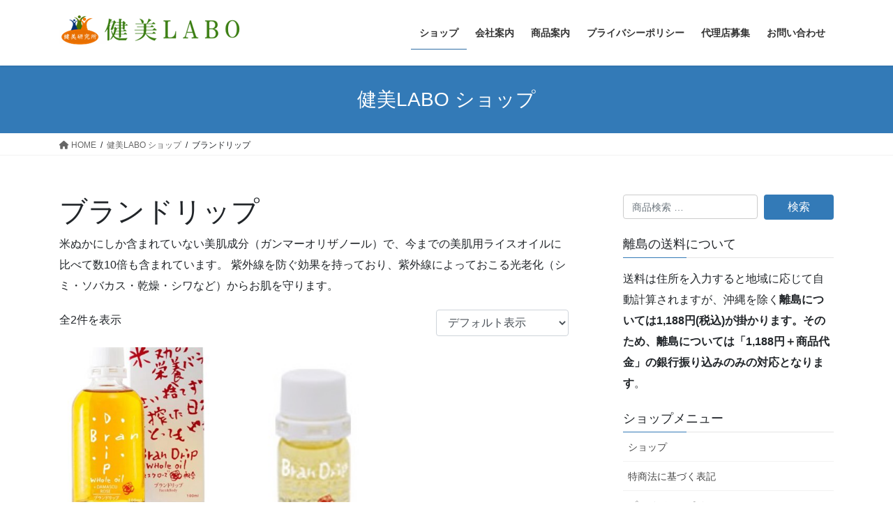

--- FILE ---
content_type: text/html; charset=UTF-8
request_url: https://kenbilabo.com/product-category/%E3%83%96%E3%83%A9%E3%83%B3%E3%83%89%E3%83%AA%E3%83%83%E3%83%97/
body_size: 14567
content:
<!DOCTYPE html>
<html lang="ja">
<head>
<meta charset="utf-8">
<meta http-equiv="X-UA-Compatible" content="IE=edge">
<meta name="viewport" content="width=device-width, initial-scale=1">
<!-- Google tag (gtag.js) --><script async src="https://www.googletagmanager.com/gtag/js?id=UA-133302806-4"></script><script>window.dataLayer = window.dataLayer || [];function gtag(){dataLayer.push(arguments);}gtag('js', new Date());gtag('config', 'UA-133302806-4');</script>
<title>ブランドリップ | 健美LABO</title>
<meta name='robots' content='max-image-preview:large' />
	<style>img:is([sizes="auto" i], [sizes^="auto," i]) { contain-intrinsic-size: 3000px 1500px }</style>
	<link rel="alternate" type="application/rss+xml" title="健美LABO &raquo; フィード" href="https://kenbilabo.com/feed/" />
<link rel="alternate" type="application/rss+xml" title="健美LABO &raquo; コメントフィード" href="https://kenbilabo.com/comments/feed/" />
<link rel="alternate" type="application/rss+xml" title="健美LABO &raquo; ブランドリップ カテゴリー のフィード" href="https://kenbilabo.com/product-category/%e3%83%96%e3%83%a9%e3%83%b3%e3%83%89%e3%83%aa%e3%83%83%e3%83%97/feed/" />
<meta name="description" content="米ぬかにしか含まれていない美肌成分（ガンマーオリザノール）で、今までの美肌用ライスオイルに比べて数10倍も含まれています。 紫外線を防ぐ効果を持っており、紫外線によっておこる光老化（シミ・ソバカス・乾燥・シワなど）からお肌を守ります。" /><script type="text/javascript">
/* <![CDATA[ */
window._wpemojiSettings = {"baseUrl":"https:\/\/s.w.org\/images\/core\/emoji\/16.0.1\/72x72\/","ext":".png","svgUrl":"https:\/\/s.w.org\/images\/core\/emoji\/16.0.1\/svg\/","svgExt":".svg","source":{"concatemoji":"https:\/\/kenbilabo.com\/wp\/wp-includes\/js\/wp-emoji-release.min.js?ver=6.8.3"}};
/*! This file is auto-generated */
!function(s,n){var o,i,e;function c(e){try{var t={supportTests:e,timestamp:(new Date).valueOf()};sessionStorage.setItem(o,JSON.stringify(t))}catch(e){}}function p(e,t,n){e.clearRect(0,0,e.canvas.width,e.canvas.height),e.fillText(t,0,0);var t=new Uint32Array(e.getImageData(0,0,e.canvas.width,e.canvas.height).data),a=(e.clearRect(0,0,e.canvas.width,e.canvas.height),e.fillText(n,0,0),new Uint32Array(e.getImageData(0,0,e.canvas.width,e.canvas.height).data));return t.every(function(e,t){return e===a[t]})}function u(e,t){e.clearRect(0,0,e.canvas.width,e.canvas.height),e.fillText(t,0,0);for(var n=e.getImageData(16,16,1,1),a=0;a<n.data.length;a++)if(0!==n.data[a])return!1;return!0}function f(e,t,n,a){switch(t){case"flag":return n(e,"\ud83c\udff3\ufe0f\u200d\u26a7\ufe0f","\ud83c\udff3\ufe0f\u200b\u26a7\ufe0f")?!1:!n(e,"\ud83c\udde8\ud83c\uddf6","\ud83c\udde8\u200b\ud83c\uddf6")&&!n(e,"\ud83c\udff4\udb40\udc67\udb40\udc62\udb40\udc65\udb40\udc6e\udb40\udc67\udb40\udc7f","\ud83c\udff4\u200b\udb40\udc67\u200b\udb40\udc62\u200b\udb40\udc65\u200b\udb40\udc6e\u200b\udb40\udc67\u200b\udb40\udc7f");case"emoji":return!a(e,"\ud83e\udedf")}return!1}function g(e,t,n,a){var r="undefined"!=typeof WorkerGlobalScope&&self instanceof WorkerGlobalScope?new OffscreenCanvas(300,150):s.createElement("canvas"),o=r.getContext("2d",{willReadFrequently:!0}),i=(o.textBaseline="top",o.font="600 32px Arial",{});return e.forEach(function(e){i[e]=t(o,e,n,a)}),i}function t(e){var t=s.createElement("script");t.src=e,t.defer=!0,s.head.appendChild(t)}"undefined"!=typeof Promise&&(o="wpEmojiSettingsSupports",i=["flag","emoji"],n.supports={everything:!0,everythingExceptFlag:!0},e=new Promise(function(e){s.addEventListener("DOMContentLoaded",e,{once:!0})}),new Promise(function(t){var n=function(){try{var e=JSON.parse(sessionStorage.getItem(o));if("object"==typeof e&&"number"==typeof e.timestamp&&(new Date).valueOf()<e.timestamp+604800&&"object"==typeof e.supportTests)return e.supportTests}catch(e){}return null}();if(!n){if("undefined"!=typeof Worker&&"undefined"!=typeof OffscreenCanvas&&"undefined"!=typeof URL&&URL.createObjectURL&&"undefined"!=typeof Blob)try{var e="postMessage("+g.toString()+"("+[JSON.stringify(i),f.toString(),p.toString(),u.toString()].join(",")+"));",a=new Blob([e],{type:"text/javascript"}),r=new Worker(URL.createObjectURL(a),{name:"wpTestEmojiSupports"});return void(r.onmessage=function(e){c(n=e.data),r.terminate(),t(n)})}catch(e){}c(n=g(i,f,p,u))}t(n)}).then(function(e){for(var t in e)n.supports[t]=e[t],n.supports.everything=n.supports.everything&&n.supports[t],"flag"!==t&&(n.supports.everythingExceptFlag=n.supports.everythingExceptFlag&&n.supports[t]);n.supports.everythingExceptFlag=n.supports.everythingExceptFlag&&!n.supports.flag,n.DOMReady=!1,n.readyCallback=function(){n.DOMReady=!0}}).then(function(){return e}).then(function(){var e;n.supports.everything||(n.readyCallback(),(e=n.source||{}).concatemoji?t(e.concatemoji):e.wpemoji&&e.twemoji&&(t(e.twemoji),t(e.wpemoji)))}))}((window,document),window._wpemojiSettings);
/* ]]> */
</script>
<link rel='stylesheet' id='vkExUnit_common_style-css' href='https://kenbilabo.com/wp/wp-content/plugins/vk-all-in-one-expansion-unit/assets/css/vkExUnit_style.css?ver=9.109.0.1' type='text/css' media='all' />
<style id='vkExUnit_common_style-inline-css' type='text/css'>
:root {--ver_page_top_button_url:url(https://kenbilabo.com/wp/wp-content/plugins/vk-all-in-one-expansion-unit/assets/images/to-top-btn-icon.svg);}@font-face {font-weight: normal;font-style: normal;font-family: "vk_sns";src: url("https://kenbilabo.com/wp/wp-content/plugins/vk-all-in-one-expansion-unit/inc/sns/icons/fonts/vk_sns.eot?-bq20cj");src: url("https://kenbilabo.com/wp/wp-content/plugins/vk-all-in-one-expansion-unit/inc/sns/icons/fonts/vk_sns.eot?#iefix-bq20cj") format("embedded-opentype"),url("https://kenbilabo.com/wp/wp-content/plugins/vk-all-in-one-expansion-unit/inc/sns/icons/fonts/vk_sns.woff?-bq20cj") format("woff"),url("https://kenbilabo.com/wp/wp-content/plugins/vk-all-in-one-expansion-unit/inc/sns/icons/fonts/vk_sns.ttf?-bq20cj") format("truetype"),url("https://kenbilabo.com/wp/wp-content/plugins/vk-all-in-one-expansion-unit/inc/sns/icons/fonts/vk_sns.svg?-bq20cj#vk_sns") format("svg");}
.veu_promotion-alert__content--text {border: 1px solid rgba(0,0,0,0.125);padding: 0.5em 1em;border-radius: var(--vk-size-radius);margin-bottom: var(--vk-margin-block-bottom);font-size: 0.875rem;}/* Alert Content部分に段落タグを入れた場合に最後の段落の余白を0にする */.veu_promotion-alert__content--text p:last-of-type{margin-bottom:0;margin-top: 0;}
</style>
<style id='wp-emoji-styles-inline-css' type='text/css'>

	img.wp-smiley, img.emoji {
		display: inline !important;
		border: none !important;
		box-shadow: none !important;
		height: 1em !important;
		width: 1em !important;
		margin: 0 0.07em !important;
		vertical-align: -0.1em !important;
		background: none !important;
		padding: 0 !important;
	}
</style>
<link rel='stylesheet' id='wp-block-library-css' href='https://kenbilabo.com/wp/wp-includes/css/dist/block-library/style.min.css?ver=6.8.3' type='text/css' media='all' />
<style id='classic-theme-styles-inline-css' type='text/css'>
/*! This file is auto-generated */
.wp-block-button__link{color:#fff;background-color:#32373c;border-radius:9999px;box-shadow:none;text-decoration:none;padding:calc(.667em + 2px) calc(1.333em + 2px);font-size:1.125em}.wp-block-file__button{background:#32373c;color:#fff;text-decoration:none}
</style>
<style id='global-styles-inline-css' type='text/css'>
:root{--wp--preset--aspect-ratio--square: 1;--wp--preset--aspect-ratio--4-3: 4/3;--wp--preset--aspect-ratio--3-4: 3/4;--wp--preset--aspect-ratio--3-2: 3/2;--wp--preset--aspect-ratio--2-3: 2/3;--wp--preset--aspect-ratio--16-9: 16/9;--wp--preset--aspect-ratio--9-16: 9/16;--wp--preset--color--black: #000000;--wp--preset--color--cyan-bluish-gray: #abb8c3;--wp--preset--color--white: #ffffff;--wp--preset--color--pale-pink: #f78da7;--wp--preset--color--vivid-red: #cf2e2e;--wp--preset--color--luminous-vivid-orange: #ff6900;--wp--preset--color--luminous-vivid-amber: #fcb900;--wp--preset--color--light-green-cyan: #7bdcb5;--wp--preset--color--vivid-green-cyan: #00d084;--wp--preset--color--pale-cyan-blue: #8ed1fc;--wp--preset--color--vivid-cyan-blue: #0693e3;--wp--preset--color--vivid-purple: #9b51e0;--wp--preset--gradient--vivid-cyan-blue-to-vivid-purple: linear-gradient(135deg,rgba(6,147,227,1) 0%,rgb(155,81,224) 100%);--wp--preset--gradient--light-green-cyan-to-vivid-green-cyan: linear-gradient(135deg,rgb(122,220,180) 0%,rgb(0,208,130) 100%);--wp--preset--gradient--luminous-vivid-amber-to-luminous-vivid-orange: linear-gradient(135deg,rgba(252,185,0,1) 0%,rgba(255,105,0,1) 100%);--wp--preset--gradient--luminous-vivid-orange-to-vivid-red: linear-gradient(135deg,rgba(255,105,0,1) 0%,rgb(207,46,46) 100%);--wp--preset--gradient--very-light-gray-to-cyan-bluish-gray: linear-gradient(135deg,rgb(238,238,238) 0%,rgb(169,184,195) 100%);--wp--preset--gradient--cool-to-warm-spectrum: linear-gradient(135deg,rgb(74,234,220) 0%,rgb(151,120,209) 20%,rgb(207,42,186) 40%,rgb(238,44,130) 60%,rgb(251,105,98) 80%,rgb(254,248,76) 100%);--wp--preset--gradient--blush-light-purple: linear-gradient(135deg,rgb(255,206,236) 0%,rgb(152,150,240) 100%);--wp--preset--gradient--blush-bordeaux: linear-gradient(135deg,rgb(254,205,165) 0%,rgb(254,45,45) 50%,rgb(107,0,62) 100%);--wp--preset--gradient--luminous-dusk: linear-gradient(135deg,rgb(255,203,112) 0%,rgb(199,81,192) 50%,rgb(65,88,208) 100%);--wp--preset--gradient--pale-ocean: linear-gradient(135deg,rgb(255,245,203) 0%,rgb(182,227,212) 50%,rgb(51,167,181) 100%);--wp--preset--gradient--electric-grass: linear-gradient(135deg,rgb(202,248,128) 0%,rgb(113,206,126) 100%);--wp--preset--gradient--midnight: linear-gradient(135deg,rgb(2,3,129) 0%,rgb(40,116,252) 100%);--wp--preset--font-size--small: 13px;--wp--preset--font-size--medium: 20px;--wp--preset--font-size--large: 36px;--wp--preset--font-size--x-large: 42px;--wp--preset--spacing--20: 0.44rem;--wp--preset--spacing--30: 0.67rem;--wp--preset--spacing--40: 1rem;--wp--preset--spacing--50: 1.5rem;--wp--preset--spacing--60: 2.25rem;--wp--preset--spacing--70: 3.38rem;--wp--preset--spacing--80: 5.06rem;--wp--preset--shadow--natural: 6px 6px 9px rgba(0, 0, 0, 0.2);--wp--preset--shadow--deep: 12px 12px 50px rgba(0, 0, 0, 0.4);--wp--preset--shadow--sharp: 6px 6px 0px rgba(0, 0, 0, 0.2);--wp--preset--shadow--outlined: 6px 6px 0px -3px rgba(255, 255, 255, 1), 6px 6px rgba(0, 0, 0, 1);--wp--preset--shadow--crisp: 6px 6px 0px rgba(0, 0, 0, 1);}:where(.is-layout-flex){gap: 0.5em;}:where(.is-layout-grid){gap: 0.5em;}body .is-layout-flex{display: flex;}.is-layout-flex{flex-wrap: wrap;align-items: center;}.is-layout-flex > :is(*, div){margin: 0;}body .is-layout-grid{display: grid;}.is-layout-grid > :is(*, div){margin: 0;}:where(.wp-block-columns.is-layout-flex){gap: 2em;}:where(.wp-block-columns.is-layout-grid){gap: 2em;}:where(.wp-block-post-template.is-layout-flex){gap: 1.25em;}:where(.wp-block-post-template.is-layout-grid){gap: 1.25em;}.has-black-color{color: var(--wp--preset--color--black) !important;}.has-cyan-bluish-gray-color{color: var(--wp--preset--color--cyan-bluish-gray) !important;}.has-white-color{color: var(--wp--preset--color--white) !important;}.has-pale-pink-color{color: var(--wp--preset--color--pale-pink) !important;}.has-vivid-red-color{color: var(--wp--preset--color--vivid-red) !important;}.has-luminous-vivid-orange-color{color: var(--wp--preset--color--luminous-vivid-orange) !important;}.has-luminous-vivid-amber-color{color: var(--wp--preset--color--luminous-vivid-amber) !important;}.has-light-green-cyan-color{color: var(--wp--preset--color--light-green-cyan) !important;}.has-vivid-green-cyan-color{color: var(--wp--preset--color--vivid-green-cyan) !important;}.has-pale-cyan-blue-color{color: var(--wp--preset--color--pale-cyan-blue) !important;}.has-vivid-cyan-blue-color{color: var(--wp--preset--color--vivid-cyan-blue) !important;}.has-vivid-purple-color{color: var(--wp--preset--color--vivid-purple) !important;}.has-black-background-color{background-color: var(--wp--preset--color--black) !important;}.has-cyan-bluish-gray-background-color{background-color: var(--wp--preset--color--cyan-bluish-gray) !important;}.has-white-background-color{background-color: var(--wp--preset--color--white) !important;}.has-pale-pink-background-color{background-color: var(--wp--preset--color--pale-pink) !important;}.has-vivid-red-background-color{background-color: var(--wp--preset--color--vivid-red) !important;}.has-luminous-vivid-orange-background-color{background-color: var(--wp--preset--color--luminous-vivid-orange) !important;}.has-luminous-vivid-amber-background-color{background-color: var(--wp--preset--color--luminous-vivid-amber) !important;}.has-light-green-cyan-background-color{background-color: var(--wp--preset--color--light-green-cyan) !important;}.has-vivid-green-cyan-background-color{background-color: var(--wp--preset--color--vivid-green-cyan) !important;}.has-pale-cyan-blue-background-color{background-color: var(--wp--preset--color--pale-cyan-blue) !important;}.has-vivid-cyan-blue-background-color{background-color: var(--wp--preset--color--vivid-cyan-blue) !important;}.has-vivid-purple-background-color{background-color: var(--wp--preset--color--vivid-purple) !important;}.has-black-border-color{border-color: var(--wp--preset--color--black) !important;}.has-cyan-bluish-gray-border-color{border-color: var(--wp--preset--color--cyan-bluish-gray) !important;}.has-white-border-color{border-color: var(--wp--preset--color--white) !important;}.has-pale-pink-border-color{border-color: var(--wp--preset--color--pale-pink) !important;}.has-vivid-red-border-color{border-color: var(--wp--preset--color--vivid-red) !important;}.has-luminous-vivid-orange-border-color{border-color: var(--wp--preset--color--luminous-vivid-orange) !important;}.has-luminous-vivid-amber-border-color{border-color: var(--wp--preset--color--luminous-vivid-amber) !important;}.has-light-green-cyan-border-color{border-color: var(--wp--preset--color--light-green-cyan) !important;}.has-vivid-green-cyan-border-color{border-color: var(--wp--preset--color--vivid-green-cyan) !important;}.has-pale-cyan-blue-border-color{border-color: var(--wp--preset--color--pale-cyan-blue) !important;}.has-vivid-cyan-blue-border-color{border-color: var(--wp--preset--color--vivid-cyan-blue) !important;}.has-vivid-purple-border-color{border-color: var(--wp--preset--color--vivid-purple) !important;}.has-vivid-cyan-blue-to-vivid-purple-gradient-background{background: var(--wp--preset--gradient--vivid-cyan-blue-to-vivid-purple) !important;}.has-light-green-cyan-to-vivid-green-cyan-gradient-background{background: var(--wp--preset--gradient--light-green-cyan-to-vivid-green-cyan) !important;}.has-luminous-vivid-amber-to-luminous-vivid-orange-gradient-background{background: var(--wp--preset--gradient--luminous-vivid-amber-to-luminous-vivid-orange) !important;}.has-luminous-vivid-orange-to-vivid-red-gradient-background{background: var(--wp--preset--gradient--luminous-vivid-orange-to-vivid-red) !important;}.has-very-light-gray-to-cyan-bluish-gray-gradient-background{background: var(--wp--preset--gradient--very-light-gray-to-cyan-bluish-gray) !important;}.has-cool-to-warm-spectrum-gradient-background{background: var(--wp--preset--gradient--cool-to-warm-spectrum) !important;}.has-blush-light-purple-gradient-background{background: var(--wp--preset--gradient--blush-light-purple) !important;}.has-blush-bordeaux-gradient-background{background: var(--wp--preset--gradient--blush-bordeaux) !important;}.has-luminous-dusk-gradient-background{background: var(--wp--preset--gradient--luminous-dusk) !important;}.has-pale-ocean-gradient-background{background: var(--wp--preset--gradient--pale-ocean) !important;}.has-electric-grass-gradient-background{background: var(--wp--preset--gradient--electric-grass) !important;}.has-midnight-gradient-background{background: var(--wp--preset--gradient--midnight) !important;}.has-small-font-size{font-size: var(--wp--preset--font-size--small) !important;}.has-medium-font-size{font-size: var(--wp--preset--font-size--medium) !important;}.has-large-font-size{font-size: var(--wp--preset--font-size--large) !important;}.has-x-large-font-size{font-size: var(--wp--preset--font-size--x-large) !important;}
:where(.wp-block-post-template.is-layout-flex){gap: 1.25em;}:where(.wp-block-post-template.is-layout-grid){gap: 1.25em;}
:where(.wp-block-columns.is-layout-flex){gap: 2em;}:where(.wp-block-columns.is-layout-grid){gap: 2em;}
:root :where(.wp-block-pullquote){font-size: 1.5em;line-height: 1.6;}
</style>
<link rel='stylesheet' id='responsive-lightbox-prettyphoto-css' href='https://kenbilabo.com/wp/wp-content/plugins/responsive-lightbox/assets/prettyphoto/prettyPhoto.min.css?ver=3.1.6' type='text/css' media='all' />
<link rel='stylesheet' id='font-awesome-css' href='https://kenbilabo.com/wp/wp-content/plugins/elementor/assets/lib/font-awesome/css/font-awesome.min.css?ver=4.7.0' type='text/css' media='all' />
<link rel='stylesheet' id='woocommerce-layout-css' href='https://kenbilabo.com/wp/wp-content/plugins/woocommerce/assets/css/woocommerce-layout.css?ver=9.8.6' type='text/css' media='all' />
<link rel='stylesheet' id='woocommerce-smallscreen-css' href='https://kenbilabo.com/wp/wp-content/plugins/woocommerce/assets/css/woocommerce-smallscreen.css?ver=9.8.6' type='text/css' media='only screen and (max-width: 768px)' />
<link rel='stylesheet' id='woocommerce-general-css' href='https://kenbilabo.com/wp/wp-content/plugins/woocommerce/assets/css/woocommerce.css?ver=9.8.6' type='text/css' media='all' />
<style id='woocommerce-inline-inline-css' type='text/css'>
.woocommerce form .form-row .required { visibility: visible; }
</style>
<link rel='stylesheet' id='brands-styles-css' href='https://kenbilabo.com/wp/wp-content/plugins/woocommerce/assets/css/brands.css?ver=9.8.6' type='text/css' media='all' />
<link rel='stylesheet' id='bootstrap-4-style-css' href='https://kenbilabo.com/wp/wp-content/themes/lightning/_g2/library/bootstrap-4/css/bootstrap.min.css?ver=4.5.0' type='text/css' media='all' />
<link rel='stylesheet' id='lightning-common-style-css' href='https://kenbilabo.com/wp/wp-content/themes/lightning/_g2/assets/css/common.css?ver=15.29.8' type='text/css' media='all' />
<style id='lightning-common-style-inline-css' type='text/css'>
/* vk-mobile-nav */:root {--vk-mobile-nav-menu-btn-bg-src: url("https://kenbilabo.com/wp/wp-content/themes/lightning/_g2/inc/vk-mobile-nav/package/images/vk-menu-btn-black.svg");--vk-mobile-nav-menu-btn-close-bg-src: url("https://kenbilabo.com/wp/wp-content/themes/lightning/_g2/inc/vk-mobile-nav/package/images/vk-menu-close-black.svg");--vk-menu-acc-icon-open-black-bg-src: url("https://kenbilabo.com/wp/wp-content/themes/lightning/_g2/inc/vk-mobile-nav/package/images/vk-menu-acc-icon-open-black.svg");--vk-menu-acc-icon-open-white-bg-src: url("https://kenbilabo.com/wp/wp-content/themes/lightning/_g2/inc/vk-mobile-nav/package/images/vk-menu-acc-icon-open-white.svg");--vk-menu-acc-icon-close-black-bg-src: url("https://kenbilabo.com/wp/wp-content/themes/lightning/_g2/inc/vk-mobile-nav/package/images/vk-menu-close-black.svg");--vk-menu-acc-icon-close-white-bg-src: url("https://kenbilabo.com/wp/wp-content/themes/lightning/_g2/inc/vk-mobile-nav/package/images/vk-menu-close-white.svg");}
</style>
<link rel='stylesheet' id='lightning-design-style-css' href='https://kenbilabo.com/wp/wp-content/themes/lightning/_g2/design-skin/origin2/css/style.css?ver=15.29.8' type='text/css' media='all' />
<style id='lightning-design-style-inline-css' type='text/css'>
:root {--color-key:#337ab7;--wp--preset--color--vk-color-primary:#337ab7;--color-key-dark:#2e6da4;}
a { color:#337ab7; }
.tagcloud a:before { font-family: "Font Awesome 5 Free";content: "\f02b";font-weight: bold; }
.media .media-body .media-heading a:hover { color:; }@media (min-width: 768px){.gMenu > li:before,.gMenu > li.menu-item-has-children::after { border-bottom-color: }.gMenu li li { background-color: }.gMenu li li a:hover { background-color:; }} /* @media (min-width: 768px) */.page-header { background-color:; }h2,.mainSection-title { border-top-color:; }h3:after,.subSection-title:after { border-bottom-color:; }ul.page-numbers li span.page-numbers.current,.page-link dl .post-page-numbers.current { background-color:; }.pager li > a { border-color:;color:;}.pager li > a:hover { background-color:;color:#fff;}.siteFooter { border-top-color:; }dt { border-left-color:; }:root {--g_nav_main_acc_icon_open_url:url(https://kenbilabo.com/wp/wp-content/themes/lightning/_g2/inc/vk-mobile-nav/package/images/vk-menu-acc-icon-open-black.svg);--g_nav_main_acc_icon_close_url: url(https://kenbilabo.com/wp/wp-content/themes/lightning/_g2/inc/vk-mobile-nav/package/images/vk-menu-close-black.svg);--g_nav_sub_acc_icon_open_url: url(https://kenbilabo.com/wp/wp-content/themes/lightning/_g2/inc/vk-mobile-nav/package/images/vk-menu-acc-icon-open-white.svg);--g_nav_sub_acc_icon_close_url: url(https://kenbilabo.com/wp/wp-content/themes/lightning/_g2/inc/vk-mobile-nav/package/images/vk-menu-close-white.svg);}
</style>
<link rel='stylesheet' id='lightning-woo-style-css' href='https://kenbilabo.com/wp/wp-content/themes/lightning/_g2/plugin-support/woocommerce/css/woo.css?ver=15.29.8' type='text/css' media='all' />
<link rel='stylesheet' id='veu-cta-css' href='https://kenbilabo.com/wp/wp-content/plugins/vk-all-in-one-expansion-unit/inc/call-to-action/package/assets/css/style.css?ver=9.109.0.1' type='text/css' media='all' />
<link rel='stylesheet' id='lightning-theme-style-css' href='https://kenbilabo.com/wp/wp-content/themes/lightning_child/style.css?ver=15.29.8' type='text/css' media='all' />
<style id='lightning-theme-style-inline-css' type='text/css'>

			.prBlock_icon_outer { border:1px solid #337ab7; }
			.prBlock_icon { color:#337ab7; }
		
</style>
<link rel='stylesheet' id='vk-font-awesome-css' href='https://kenbilabo.com/wp/wp-content/themes/lightning/vendor/vektor-inc/font-awesome-versions/src/versions/6/css/all.min.css?ver=6.4.2' type='text/css' media='all' />
<style id='akismet-widget-style-inline-css' type='text/css'>

			.a-stats {
				--akismet-color-mid-green: #357b49;
				--akismet-color-white: #fff;
				--akismet-color-light-grey: #f6f7f7;

				max-width: 350px;
				width: auto;
			}

			.a-stats * {
				all: unset;
				box-sizing: border-box;
			}

			.a-stats strong {
				font-weight: 600;
			}

			.a-stats a.a-stats__link,
			.a-stats a.a-stats__link:visited,
			.a-stats a.a-stats__link:active {
				background: var(--akismet-color-mid-green);
				border: none;
				box-shadow: none;
				border-radius: 8px;
				color: var(--akismet-color-white);
				cursor: pointer;
				display: block;
				font-family: -apple-system, BlinkMacSystemFont, 'Segoe UI', 'Roboto', 'Oxygen-Sans', 'Ubuntu', 'Cantarell', 'Helvetica Neue', sans-serif;
				font-weight: 500;
				padding: 12px;
				text-align: center;
				text-decoration: none;
				transition: all 0.2s ease;
			}

			/* Extra specificity to deal with TwentyTwentyOne focus style */
			.widget .a-stats a.a-stats__link:focus {
				background: var(--akismet-color-mid-green);
				color: var(--akismet-color-white);
				text-decoration: none;
			}

			.a-stats a.a-stats__link:hover {
				filter: brightness(110%);
				box-shadow: 0 4px 12px rgba(0, 0, 0, 0.06), 0 0 2px rgba(0, 0, 0, 0.16);
			}

			.a-stats .count {
				color: var(--akismet-color-white);
				display: block;
				font-size: 1.5em;
				line-height: 1.4;
				padding: 0 13px;
				white-space: nowrap;
			}
		
</style>
<script type="text/javascript" src="https://kenbilabo.com/wp/wp-includes/js/jquery/jquery.min.js?ver=3.7.1" id="jquery-core-js"></script>
<script type="text/javascript" src="https://kenbilabo.com/wp/wp-includes/js/jquery/jquery-migrate.min.js?ver=3.4.1" id="jquery-migrate-js"></script>
<script type="text/javascript" src="https://kenbilabo.com/wp/wp-content/plugins/responsive-lightbox/assets/prettyphoto/jquery.prettyPhoto.min.js?ver=3.1.6" id="responsive-lightbox-prettyphoto-js"></script>
<script type="text/javascript" src="https://kenbilabo.com/wp/wp-includes/js/underscore.min.js?ver=1.13.7" id="underscore-js"></script>
<script type="text/javascript" src="https://kenbilabo.com/wp/wp-content/plugins/responsive-lightbox/assets/infinitescroll/infinite-scroll.pkgd.min.js?ver=4.0.1" id="responsive-lightbox-infinite-scroll-js"></script>
<script type="text/javascript" id="responsive-lightbox-js-before">
/* <![CDATA[ */
var rlArgs = {"script":"prettyphoto","selector":"lightbox","customEvents":"","activeGalleries":true,"animationSpeed":"normal","slideshow":false,"slideshowDelay":5000,"slideshowAutoplay":false,"opacity":"0.75","showTitle":false,"allowResize":true,"allowExpand":true,"width":1080,"height":720,"separator":"\/","theme":"pp_default","horizontalPadding":20,"hideFlash":false,"wmode":"opaque","videoAutoplay":false,"modal":false,"deeplinking":false,"overlayGallery":true,"keyboardShortcuts":true,"social":false,"woocommerce_gallery":true,"ajaxurl":"https:\/\/kenbilabo.com\/wp\/wp-admin\/admin-ajax.php","nonce":"f0d00baa1f","preview":false,"postId":1907,"scriptExtension":false};
/* ]]> */
</script>
<script type="text/javascript" src="https://kenbilabo.com/wp/wp-content/plugins/responsive-lightbox/js/front.js?ver=2.5.2" id="responsive-lightbox-js"></script>
<script type="text/javascript" src="https://kenbilabo.com/wp/wp-content/plugins/woocommerce/assets/js/jquery-blockui/jquery.blockUI.min.js?ver=2.7.0-wc.9.8.6" id="jquery-blockui-js" defer="defer" data-wp-strategy="defer"></script>
<script type="text/javascript" id="wc-add-to-cart-js-extra">
/* <![CDATA[ */
var wc_add_to_cart_params = {"ajax_url":"\/wp\/wp-admin\/admin-ajax.php","wc_ajax_url":"\/?wc-ajax=%%endpoint%%","i18n_view_cart":"\u304a\u8cb7\u3044\u7269\u30ab\u30b4\u3092\u8868\u793a","cart_url":"https:\/\/kenbilabo.com\/kart\/","is_cart":"","cart_redirect_after_add":"no"};
/* ]]> */
</script>
<script type="text/javascript" src="https://kenbilabo.com/wp/wp-content/plugins/woocommerce/assets/js/frontend/add-to-cart.min.js?ver=9.8.6" id="wc-add-to-cart-js" defer="defer" data-wp-strategy="defer"></script>
<script type="text/javascript" src="https://kenbilabo.com/wp/wp-content/plugins/woocommerce/assets/js/js-cookie/js.cookie.min.js?ver=2.1.4-wc.9.8.6" id="js-cookie-js" defer="defer" data-wp-strategy="defer"></script>
<script type="text/javascript" id="woocommerce-js-extra">
/* <![CDATA[ */
var woocommerce_params = {"ajax_url":"\/wp\/wp-admin\/admin-ajax.php","wc_ajax_url":"\/?wc-ajax=%%endpoint%%","i18n_password_show":"\u30d1\u30b9\u30ef\u30fc\u30c9\u3092\u8868\u793a","i18n_password_hide":"\u30d1\u30b9\u30ef\u30fc\u30c9\u3092\u96a0\u3059"};
/* ]]> */
</script>
<script type="text/javascript" src="https://kenbilabo.com/wp/wp-content/plugins/woocommerce/assets/js/frontend/woocommerce.min.js?ver=9.8.6" id="woocommerce-js" defer="defer" data-wp-strategy="defer"></script>
<link rel="https://api.w.org/" href="https://kenbilabo.com/wp-json/" /><link rel="alternate" title="JSON" type="application/json" href="https://kenbilabo.com/wp-json/wp/v2/product_cat/50" /><link rel="EditURI" type="application/rsd+xml" title="RSD" href="https://kenbilabo.com/wp/xmlrpc.php?rsd" />
<meta name="generator" content="WordPress 6.8.3" />
<meta name="generator" content="WooCommerce 9.8.6" />

<style>
.scroll-back-to-top-wrapper {
    position: fixed;
	opacity: 0;
	visibility: hidden;
	overflow: hidden;
	text-align: center;
	z-index: 99999999;
    background-color: #777777;
	color: #eeeeee;
	width: 50px;
	height: 48px;
	line-height: 48px;
	right: 30px;
	bottom: 30px;
	padding-top: 2px;
	border-top-left-radius: 10px;
	border-top-right-radius: 10px;
	border-bottom-right-radius: 10px;
	border-bottom-left-radius: 10px;
	-webkit-transition: all 0.5s ease-in-out;
	-moz-transition: all 0.5s ease-in-out;
	-ms-transition: all 0.5s ease-in-out;
	-o-transition: all 0.5s ease-in-out;
	transition: all 0.5s ease-in-out;
}
.scroll-back-to-top-wrapper:hover {
	background-color: #888888;
  color: #eeeeee;
}
.scroll-back-to-top-wrapper.show {
    visibility:visible;
    cursor:pointer;
	opacity: 1.0;
}
.scroll-back-to-top-wrapper i.fa {
	line-height: inherit;
}
.scroll-back-to-top-wrapper .fa-lg {
	vertical-align: 0;
}
</style><style id="lightning-color-custom-for-plugins" type="text/css">/* ltg theme common */.color_key_bg,.color_key_bg_hover:hover{background-color: #337ab7;}.color_key_txt,.color_key_txt_hover:hover{color: #337ab7;}.color_key_border,.color_key_border_hover:hover{border-color: #337ab7;}.color_key_dark_bg,.color_key_dark_bg_hover:hover{background-color: #2e6da4;}.color_key_dark_txt,.color_key_dark_txt_hover:hover{color: #2e6da4;}.color_key_dark_border,.color_key_dark_border_hover:hover{border-color: #2e6da4;}</style>	<noscript><style>.woocommerce-product-gallery{ opacity: 1 !important; }</style></noscript>
	<meta name="generator" content="Elementor 3.29.2; features: additional_custom_breakpoints, e_local_google_fonts; settings: css_print_method-external, google_font-enabled, font_display-auto">
			<style>
				.e-con.e-parent:nth-of-type(n+4):not(.e-lazyloaded):not(.e-no-lazyload),
				.e-con.e-parent:nth-of-type(n+4):not(.e-lazyloaded):not(.e-no-lazyload) * {
					background-image: none !important;
				}
				@media screen and (max-height: 1024px) {
					.e-con.e-parent:nth-of-type(n+3):not(.e-lazyloaded):not(.e-no-lazyload),
					.e-con.e-parent:nth-of-type(n+3):not(.e-lazyloaded):not(.e-no-lazyload) * {
						background-image: none !important;
					}
				}
				@media screen and (max-height: 640px) {
					.e-con.e-parent:nth-of-type(n+2):not(.e-lazyloaded):not(.e-no-lazyload),
					.e-con.e-parent:nth-of-type(n+2):not(.e-lazyloaded):not(.e-no-lazyload) * {
						background-image: none !important;
					}
				}
			</style>
			<!-- [ VK All in One Expansion Unit OGP ] -->
<meta property="og:site_name" content="健美LABO" />
<meta property="og:url" content="https://kenbilabo.com/product/1907/" />
<meta property="og:title" content="ブランドリップ | 健美LABO" />
<meta property="og:description" content="米ぬかにしか含まれていない美肌成分（ガンマーオリザノール）で、今までの美肌用ライスオイルに比べて数10倍も含まれています。 紫外線を防ぐ効果を持っており、紫外線によっておこる光老化（シミ・ソバカス・乾燥・シワなど）からお肌を守ります。" />
<meta property="og:type" content="article" />
<meta property="og:image" content="https://kenbilabo.com/wp/wp-content/uploads/2019/11/logo.png" />
<meta property="og:image:width" content="390" />
<meta property="og:image:height" content="60" />
<!-- [ / VK All in One Expansion Unit OGP ] -->
<!-- [ VK All in One Expansion Unit twitter card ] -->
<meta name="twitter:card" content="summary_large_image">
<meta name="twitter:description" content="米ぬかにしか含まれていない美肌成分（ガンマーオリザノール）で、今までの美肌用ライスオイルに比べて数10倍も含まれています。 紫外線を防ぐ効果を持っており、紫外線によっておこる光老化（シミ・ソバカス・乾燥・シワなど）からお肌を守ります。">
<meta name="twitter:title" content="ブランドリップ | 健美LABO">
<meta name="twitter:url" content="https://kenbilabo.com/product/1907/">
	<meta name="twitter:image" content="https://kenbilabo.com/wp/wp-content/uploads/2019/11/logo.png">
	<meta name="twitter:domain" content="kenbilabo.com">
	<meta name="twitter:site" content="@kenbilabo">
	<!-- [ / VK All in One Expansion Unit twitter card ] -->
	<link rel="icon" href="https://kenbilabo.com/wp/wp-content/uploads/2019/12/logo-ico-100x100.png" sizes="32x32" />
<link rel="icon" href="https://kenbilabo.com/wp/wp-content/uploads/2019/12/logo-ico-300x300.png" sizes="192x192" />
<link rel="apple-touch-icon" href="https://kenbilabo.com/wp/wp-content/uploads/2019/12/logo-ico-300x300.png" />
<meta name="msapplication-TileImage" content="https://kenbilabo.com/wp/wp-content/uploads/2019/12/logo-ico-300x300.png" />
		<style type="text/css" id="wp-custom-css">
			.woocommerce div.product .woocommerce-tabs ul.tabs {
    display: none;
}

.woocommerce div.product div.images img {
	margin-top:10px;
}

.col2-set .col-1 {
	max-width:100%;
}
.col2-set .col-2 {
	max-width:100%;
}		</style>
				<style type="text/css">/* VK CSS Customize */footer .copySection p:nth-child(2){display:none !important;}/* End VK CSS Customize */</style>
			
</head>
<body class="archive tax-product_cat term-50 wp-theme-lightning wp-child-theme-lightning_child theme-lightning woocommerce woocommerce-page woocommerce-no-js fa_v6_css post-type-product sidebar-fix sidebar-fix-priority-top bootstrap4 device-pc elementor-default elementor-kit-1707">
<a class="skip-link screen-reader-text" href="#main">コンテンツへスキップ</a>
<a class="skip-link screen-reader-text" href="#vk-mobile-nav">ナビゲーションに移動</a>
<header class="siteHeader">
		<div class="container siteHeadContainer">
		<div class="navbar-header">
						<p class="navbar-brand siteHeader_logo">
			<a href="https://kenbilabo.com/">
				<span><img src="https://kenbilabo.com/wp/wp-content/uploads/2019/11/logo-280.png" alt="健美LABO" /></span>
			</a>
			</p>
					</div>

					<div id="gMenu_outer" class="gMenu_outer">
				<nav class="menu-%e3%83%9b%e3%83%bc%e3%83%a0%e3%83%9a%e3%83%bc%e3%82%b8-container"><ul id="menu-%e3%83%9b%e3%83%bc%e3%83%a0%e3%83%9a%e3%83%bc%e3%82%b8" class="menu gMenu vk-menu-acc"><li id="menu-item-2187" class="menu-item menu-item-type-custom menu-item-object-custom current-menu-ancestor"><a target="_blank" href="https://kenbilabo.base.shop/"><strong class="gMenu_name">ショップ</strong></a></li>
<li id="menu-item-176" class="menu-item menu-item-type-post_type menu-item-object-page menu-item-has-children"><a href="https://kenbilabo.com/about/"><strong class="gMenu_name">会社案内</strong></a>
<ul class="sub-menu">
	<li id="menu-item-177" class="menu-item menu-item-type-post_type menu-item-object-page"><a href="https://kenbilabo.com/about/profile/">会社概要</a></li>
</ul>
</li>
<li id="menu-item-175" class="menu-item menu-item-type-post_type menu-item-object-page"><a href="https://kenbilabo.com/product/"><strong class="gMenu_name">商品案内</strong></a></li>
<li id="menu-item-200" class="menu-item menu-item-type-post_type menu-item-object-page"><a href="https://kenbilabo.com/privacy/"><strong class="gMenu_name">プライバシーポリシー</strong></a></li>
<li id="menu-item-452" class="menu-item menu-item-type-post_type menu-item-object-page"><a href="https://kenbilabo.com/about/agency/"><strong class="gMenu_name">代理店募集</strong></a></li>
<li id="menu-item-625" class="menu-item menu-item-type-post_type menu-item-object-page"><a href="https://kenbilabo.com/contacts/"><strong class="gMenu_name">お問い合わせ</strong></a></li>
</ul></nav>			</div>
			</div>
	</header>

<div class="section page-header"><div class="container"><div class="row"><div class="col-md-12">
<h1 class="page-header_pageTitle">
健美LABO ショップ</h1>
</div></div></div></div><!-- [ /.page-header ] -->


<!-- [ .breadSection ] --><div class="section breadSection"><div class="container"><div class="row"><ol class="breadcrumb" itemscope itemtype="https://schema.org/BreadcrumbList"><li id="panHome" itemprop="itemListElement" itemscope itemtype="http://schema.org/ListItem"><a itemprop="item" href="https://kenbilabo.com/"><span itemprop="name"><i class="fa fa-home"></i> HOME</span></a><meta itemprop="position" content="1" /></li><li itemprop="itemListElement" itemscope itemtype="http://schema.org/ListItem"><a itemprop="item" href="https://kenbilabo.com/shop/"><span itemprop="name">健美LABO ショップ</span></a><meta itemprop="position" content="2" /></li><li><span>ブランドリップ</span><meta itemprop="position" content="3" /></li></ol></div></div></div><!-- [ /.breadSection ] -->

<div class="section siteContent">
<div class="container">
<div class="row">
<div class="col mainSection mainSection-col-two baseSection vk_posts-mainSection" id="main" role="main">

	<article id="post-1907" class="post-1907 product type-product status-publish has-post-thumbnail product_cat-50 product_shipping_class-yamato first outofstock taxable shipping-taxable purchasable product-type-simple">
		<div class="entry-body">
	
			
				<h1 class="page-title">ブランドリップ</h1>

			
			<div class="term-description"><p>米ぬかにしか含まれていない美肌成分（ガンマーオリザノール）で、今までの美肌用ライスオイルに比べて数10倍も含まれています。 紫外線を防ぐ効果を持っており、紫外線によっておこる光老化（シミ・ソバカス・乾燥・シワなど）からお肌を守ります。</p>
</div>
			
				<div class="woocommerce-notices-wrapper"></div><p class="woocommerce-result-count" >
	全2件を表示</p>
<form class="woocommerce-ordering" method="get">
		<select
		name="orderby"
		class="orderby"
					aria-label="ストアでの注文"
			>
					<option value="menu_order"  selected='selected'>デフォルト表示</option>
					<option value="popularity" >人気順</option>
					<option value="rating" >平均評価順</option>
					<option value="date" >新しい順に並べ替え</option>
					<option value="price" >価格順: 安い	高い</option>
					<option value="price-desc" >価格順: 高い	安い</option>
			</select>
	<input type="hidden" name="paged" value="1" />
	</form>

				<ul class="products columns-3">

																					<li class="product type-product post-1907 status-publish first outofstock product_cat-50 has-post-thumbnail taxable shipping-taxable purchasable product-type-simple">
	<a href="https://kenbilabo.com/product/1907/" class="woocommerce-LoopProduct-link woocommerce-loop-product__link"><img width="300" height="300" src="https://kenbilabo.com/wp/wp-content/uploads/2021/02/9a1884933a71d2c7d9fc0d17361ec2dd-300x300.jpg" class="attachment-woocommerce_thumbnail size-woocommerce_thumbnail" alt="ブランドリップ （米ぬかホールスキンオイル）100ml" decoding="async" srcset="https://kenbilabo.com/wp/wp-content/uploads/2021/02/9a1884933a71d2c7d9fc0d17361ec2dd-300x300.jpg 300w, https://kenbilabo.com/wp/wp-content/uploads/2021/02/9a1884933a71d2c7d9fc0d17361ec2dd-150x150.jpg 150w, https://kenbilabo.com/wp/wp-content/uploads/2021/02/9a1884933a71d2c7d9fc0d17361ec2dd-100x100.jpg 100w" sizes="(max-width: 300px) 100vw, 300px" /><h2 class="woocommerce-loop-product__title">ブランドリップ （米ぬかホールスキンオイル）100ml</h2>
	<span class="price"><span class="woocommerce-Price-amount amount"><bdi><span class="woocommerce-Price-currencySymbol">&yen;</span>4,400</bdi></span> <small class="woocommerce-price-suffix">(税込)</small></span>
</a><a href="https://kenbilabo.com/product/1907/" aria-describedby="woocommerce_loop_add_to_cart_link_describedby_1907" data-quantity="1" class="button product_type_simple" data-product_id="1907" data-product_sku="" aria-label="&ldquo;ブランドリップ （米ぬかホールスキンオイル）100ml&rdquo;の詳細を読む" rel="nofollow" data-success_message="">続きを読む</a>	<span id="woocommerce_loop_add_to_cart_link_describedby_1907" class="screen-reader-text">
			</span>
</li>
																	<li class="product type-product post-1910 status-publish outofstock product_cat-50 has-post-thumbnail taxable shipping-taxable purchasable product-type-simple">
	<a href="https://kenbilabo.com/product/%e3%83%96%e3%83%a9%e3%83%b3%e3%83%89%e3%83%aa%e3%83%83%e3%83%97-%ef%bc%88%e7%b1%b3%e3%81%ac%e3%81%8b%e3%83%9b%e3%83%bc%e3%83%ab%e3%82%b9%e3%82%ad%e3%83%b3%e3%82%aa%e3%82%a4%e3%83%ab%ef%bc%8910ml/" class="woocommerce-LoopProduct-link woocommerce-loop-product__link"><img width="152" height="209" src="https://kenbilabo.com/wp/wp-content/uploads/2021/02/d367e7c5fe9e80a3df73dae2ddf9ea81.jpg" class="attachment-woocommerce_thumbnail size-woocommerce_thumbnail" alt="ブランドリップ （米ぬかホールスキンオイル）10ml" decoding="async" /><h2 class="woocommerce-loop-product__title">ブランドリップ （米ぬかホールスキンオイル）10ml</h2>
	<span class="price"><span class="woocommerce-Price-amount amount"><bdi><span class="woocommerce-Price-currencySymbol">&yen;</span>550</bdi></span> <small class="woocommerce-price-suffix">(税込)</small></span>
</a><a href="https://kenbilabo.com/product/%e3%83%96%e3%83%a9%e3%83%b3%e3%83%89%e3%83%aa%e3%83%83%e3%83%97-%ef%bc%88%e7%b1%b3%e3%81%ac%e3%81%8b%e3%83%9b%e3%83%bc%e3%83%ab%e3%82%b9%e3%82%ad%e3%83%b3%e3%82%aa%e3%82%a4%e3%83%ab%ef%bc%8910ml/" aria-describedby="woocommerce_loop_add_to_cart_link_describedby_1910" data-quantity="1" class="button product_type_simple" data-product_id="1910" data-product_sku="" aria-label="&ldquo;ブランドリップ （米ぬかホールスキンオイル）10ml&rdquo;の詳細を読む" rel="nofollow" data-success_message="">続きを読む</a>	<span id="woocommerce_loop_add_to_cart_link_describedby_1910" class="screen-reader-text">
			</span>
</li>
									
				</ul>

				
					</div>
	
		</article><!-- [ /#post-1910 ] -->


</div><!-- [ /.mainSection ] -->

<div class="col subSection sideSection sideSection-col-two baseSection">
		<aside class="widget woocommerce widget_product_search" id="woocommerce_product_search-2"><form role="search" method="get" class="woocommerce-product-search" action="https://kenbilabo.com/">
	<label class="screen-reader-text" for="woocommerce-product-search-field-0">検索対象:</label>
	<input type="search" id="woocommerce-product-search-field-0" class="search-field" placeholder="商品検索 &hellip;" value="" name="s" />
	<button type="submit" value="検索" class="">検索</button>
	<input type="hidden" name="post_type" value="product" />
</form>
</aside><aside class="widget widget_text" id="text-2"><h1 class="widget-title subSection-title">離島の送料について</h1>			<div class="textwidget"><p>送料は住所を入力すると地域に応じて自動計算されますが、沖縄を除く<strong>離島については1,188円(税込)が掛かります。そのため、離島については「</strong><strong>1,188円＋商品代金」の銀行振り込みのみの対応となります</strong>。</p>
</div>
		</aside><aside class="widget woocommerce widget_shopping_cart" id="woocommerce_widget_cart-2"><h1 class="widget-title subSection-title">カート</h1><div class="hide_cart_widget_if_empty"><div class="widget_shopping_cart_content"></div></div></aside><aside class="widget widget_nav_menu" id="nav_menu-3"><h1 class="widget-title subSection-title">ショップメニュー</h1><div class="menu-%e3%82%b0%e3%83%ad%e3%83%bc%e3%83%90%e3%83%ab%e3%83%a1%e3%83%8b%e3%83%a5%e3%83%bc-container"><ul id="menu-%e3%82%b0%e3%83%ad%e3%83%bc%e3%83%90%e3%83%ab%e3%83%a1%e3%83%8b%e3%83%a5%e3%83%bc" class="menu"><li id="menu-item-2188" class="menu-item menu-item-type-custom menu-item-object-custom menu-item-2188 current-menu-ancestor"><a target="_blank" href="https://kenbilabo.base.shop/">ショップ</a></li>
<li id="menu-item-32" class="menu-item menu-item-type-post_type menu-item-object-page menu-item-32"><a href="https://kenbilabo.com/law/">特商法に基づく表記</a></li>
<li id="menu-item-472" class="menu-item menu-item-type-post_type menu-item-object-page menu-item-472"><a href="https://kenbilabo.com/privacy/">プライバシーポリシー</a></li>
</ul></div></aside><aside class="widget woocommerce widget_product_categories" id="woocommerce_product_categories-2"><h1 class="widget-title subSection-title">商品カテゴリー</h1><ul class="product-categories"><li class="cat-item cat-item-50 current-cat"><a href="https://kenbilabo.com/product-category/%e3%83%96%e3%83%a9%e3%83%b3%e3%83%89%e3%83%aa%e3%83%83%e3%83%97/">ブランドリップ</a></li>
<li class="cat-item cat-item-47"><a href="https://kenbilabo.com/product-category/%e3%82%b0%e3%83%aa%e3%83%bc%e3%83%b3%e3%83%91%e3%83%af%e3%83%bc%ef%bc%88%e9%99%a4%e8%8f%8c%e3%83%9a%e3%83%b3%e3%83%80%e3%83%b3%e3%83%88%ef%bc%89/">グリーンパワー（除菌ペンダント）</a></li>
<li class="cat-item cat-item-44"><a href="https://kenbilabo.com/product-category/perfectpotion/">パーフェクトポーション</a></li>
<li class="cat-item cat-item-35"><a href="https://kenbilabo.com/product-category/blocker/">空間除菌ブロッカー</a></li>
<li class="cat-item cat-item-19"><a href="https://kenbilabo.com/product-category/croxide/">クロサイドプラス</a></li>
<li class="cat-item cat-item-24"><a href="https://kenbilabo.com/product-category/ps-guard/">ピーズガード</a></li>
<li class="cat-item cat-item-25"><a href="https://kenbilabo.com/product-category/minacoat/">ミナコート</a></li>
<li class="cat-item cat-item-26"><a href="https://kenbilabo.com/product-category/minapower/">ミナパワー</a></li>
<li class="cat-item cat-item-37"><a href="https://kenbilabo.com/product-category/plant/">植物発酵エキス（酵素）</a></li>
<li class="cat-item cat-item-33"><a href="https://kenbilabo.com/product-category/detox/">食べる活性炭（デトックス食品）</a></li>
<li class="cat-item cat-item-22"><a href="https://kenbilabo.com/product-category/horcare/">ホルミシス商品</a></li>
<li class="cat-item cat-item-34"><a href="https://kenbilabo.com/product-category/calcium/">吸収型カルシウム商品</a></li>
<li class="cat-item cat-item-23"><a href="https://kenbilabo.com/product-category/jojo/">浮きゆび運動ぞうり　JOJO（ジョジョ）</a></li>
<li class="cat-item cat-item-15"><a href="https://kenbilabo.com/product-category/%e9%82%84%e5%85%83%e7%99%ba%e9%85%b5%e3%82%a8%e3%82%ad%e3%82%b9/">還元発酵エキス</a></li>
<li class="cat-item cat-item-20"><a href="https://kenbilabo.com/product-category/findom/">フィンドム</a></li>
<li class="cat-item cat-item-28"><a href="https://kenbilabo.com/product-category/disaster-prevention/">防災商品</a></li>
<li class="cat-item cat-item-41"><a href="https://kenbilabo.com/product-category/%e3%83%9a%e3%83%83%e3%83%88%e3%83%95%e3%83%bc%e3%83%89/">ペットフード</a></li>
</ul></aside>	</div><!-- [ /.subSection ] -->


</div><!-- [ /.row ] -->
</div><!-- [ /.container ] -->
</div><!-- [ /.siteContent ] -->


<footer class="section siteFooter">
					<div class="container sectionBox footerWidget">
			<div class="row">
				<div class="col-md-4"><aside class="widget widget_wp_widget_vkexunit_profile" id="wp_widget_vkexunit_profile-2">
<div class="veu_profile">
<div class="profile" >
		<div class="media_outer media_left" style=""><img class="profile_media" src="https://kenbilabo.com/wp/wp-content/uploads/2019/11/logo-280.png" alt="logo-280" /></div><p class="profile_text">株式会社健美研究所<br />
〒252-0243<br />
神奈川県相模原市中央区上溝３丁目１番７号<br />
TEL	042-713-1788<br />
FAX	050-3488-9099</p>

			<ul class="sns_btns">
			<li class="facebook_btn"><a href="https://www.facebook.com/kenbilabo/" target="_blank" class="bg_fill"><i class="fa-solid fa-brands fa-facebook icon"></i></a></li><li class="twitter_btn"><a href="https://twitter.com/kenbilabo" target="_blank" class="bg_fill"><i class="fa-brands fa-x-twitter icon"></i></a></li></ul>

</div>
<!-- / .site-profile -->
</div>
		</aside></div><div class="col-md-4"><aside class="widget widget_nav_menu" id="nav_menu-5"><h1 class="widget-title subSection-title">株式会社 健美研究所</h1><div class="menu-%e3%83%a1%e3%83%8b%e3%83%a5%e3%83%bc1-container"><ul id="menu-%e3%83%a1%e3%83%8b%e3%83%a5%e3%83%bc1" class="menu"><li id="menu-item-127" class="menu-item menu-item-type-post_type menu-item-object-page menu-item-127"><a href="https://kenbilabo.com/about/">会社案内</a></li>
<li id="menu-item-172" class="menu-item menu-item-type-post_type menu-item-object-page menu-item-172"><a href="https://kenbilabo.com/about/profile/">会社概要</a></li>
<li id="menu-item-2189" class="menu-item menu-item-type-custom menu-item-object-custom menu-item-2189 current-menu-ancestor"><a target="_blank" href="https://kenbilabo.base.shop/">ショップ</a></li>
<li id="menu-item-126" class="menu-item menu-item-type-post_type menu-item-object-page menu-item-126"><a href="https://kenbilabo.com/product/">商品案内</a></li>
<li id="menu-item-125" class="menu-item menu-item-type-post_type menu-item-object-page menu-item-125"><a href="https://kenbilabo.com/about/agency/">代理店募集</a></li>
<li id="menu-item-199" class="menu-item menu-item-type-post_type menu-item-object-page menu-item-199"><a href="https://kenbilabo.com/privacy/">プライバシーポリシー</a></li>
</ul></div></aside></div><div class="col-md-4"><aside class="widget widget_nav_menu" id="nav_menu-6"><h1 class="widget-title subSection-title">健美LABO ショップ</h1><div class="menu-%e3%82%b0%e3%83%ad%e3%83%bc%e3%83%90%e3%83%ab%e3%83%a1%e3%83%8b%e3%83%a5%e3%83%bc-container"><ul id="menu-%e3%82%b0%e3%83%ad%e3%83%bc%e3%83%90%e3%83%ab%e3%83%a1%e3%83%8b%e3%83%a5%e3%83%bc-1" class="menu"><li class="menu-item menu-item-type-custom menu-item-object-custom menu-item-2188 current-menu-ancestor"><a target="_blank" href="https://kenbilabo.base.shop/">ショップ</a></li>
<li class="menu-item menu-item-type-post_type menu-item-object-page menu-item-32"><a href="https://kenbilabo.com/law/">特商法に基づく表記</a></li>
<li class="menu-item menu-item-type-post_type menu-item-object-page menu-item-472"><a href="https://kenbilabo.com/privacy/">プライバシーポリシー</a></li>
</ul></div></aside></div>			</div>
		</div>
	
	
	<div class="container sectionBox copySection text-center">
			<p>Copyright &copy; 健美LABO All Rights Reserved.</p><p>Powered by <a href="https://wordpress.org/">WordPress</a> with <a href="https://wordpress.org/themes/lightning/" target="_blank" title="Free WordPress Theme Lightning">Lightning Theme</a> &amp; <a href="https://wordpress.org/plugins/vk-all-in-one-expansion-unit/" target="_blank">VK All in One Expansion Unit</a></p>	</div>
</footer>
<div id="vk-mobile-nav-menu-btn" class="vk-mobile-nav-menu-btn">MENU</div><div class="vk-mobile-nav vk-mobile-nav-drop-in" id="vk-mobile-nav"><nav class="vk-mobile-nav-menu-outer" role="navigation"><ul id="menu-%e3%82%b0%e3%83%ad%e3%83%bc%e3%83%90%e3%83%ab%e3%83%a1%e3%83%8b%e3%83%a5%e3%83%bc-2" class="vk-menu-acc menu"><li class="menu-item menu-item-type-custom menu-item-object-custom menu-item-2188 current-menu-ancestor"><a target="_blank" href="https://kenbilabo.base.shop/">ショップ</a></li>
<li class="menu-item menu-item-type-post_type menu-item-object-page menu-item-32"><a href="https://kenbilabo.com/law/">特商法に基づく表記</a></li>
<li class="menu-item menu-item-type-post_type menu-item-object-page menu-item-472"><a href="https://kenbilabo.com/privacy/">プライバシーポリシー</a></li>
</ul></nav></div><script type="speculationrules">
{"prefetch":[{"source":"document","where":{"and":[{"href_matches":"\/*"},{"not":{"href_matches":["\/wp\/wp-*.php","\/wp\/wp-admin\/*","\/wp\/wp-content\/uploads\/*","\/wp\/wp-content\/*","\/wp\/wp-content\/plugins\/*","\/wp\/wp-content\/themes\/lightning_child\/*","\/wp\/wp-content\/themes\/lightning\/_g2\/*","\/*\\?(.+)"]}},{"not":{"selector_matches":"a[rel~=\"nofollow\"]"}},{"not":{"selector_matches":".no-prefetch, .no-prefetch a"}}]},"eagerness":"conservative"}]}
</script>
<div class="scroll-back-to-top-wrapper">
	<span class="scroll-back-to-top-inner">
					<i class="fa fa-2x fa-arrow-circle-up"></i>
			</span>
</div><a href="#top" id="page_top" class="page_top_btn">PAGE TOP</a>			<script>
				const lazyloadRunObserver = () => {
					const lazyloadBackgrounds = document.querySelectorAll( `.e-con.e-parent:not(.e-lazyloaded)` );
					const lazyloadBackgroundObserver = new IntersectionObserver( ( entries ) => {
						entries.forEach( ( entry ) => {
							if ( entry.isIntersecting ) {
								let lazyloadBackground = entry.target;
								if( lazyloadBackground ) {
									lazyloadBackground.classList.add( 'e-lazyloaded' );
								}
								lazyloadBackgroundObserver.unobserve( entry.target );
							}
						});
					}, { rootMargin: '200px 0px 200px 0px' } );
					lazyloadBackgrounds.forEach( ( lazyloadBackground ) => {
						lazyloadBackgroundObserver.observe( lazyloadBackground );
					} );
				};
				const events = [
					'DOMContentLoaded',
					'elementor/lazyload/observe',
				];
				events.forEach( ( event ) => {
					document.addEventListener( event, lazyloadRunObserver );
				} );
			</script>
				<script type='text/javascript'>
		(function () {
			var c = document.body.className;
			c = c.replace(/woocommerce-no-js/, 'woocommerce-js');
			document.body.className = c;
		})();
	</script>
	<link rel='stylesheet' id='wc-blocks-style-css' href='https://kenbilabo.com/wp/wp-content/plugins/woocommerce/assets/client/blocks/wc-blocks.css?ver=wc-9.8.6' type='text/css' media='all' />
<script type="text/javascript" id="scroll-back-to-top-js-extra">
/* <![CDATA[ */
var scrollBackToTop = {"scrollDuration":"500","fadeDuration":"0.5"};
/* ]]> */
</script>
<script type="text/javascript" src="https://kenbilabo.com/wp/wp-content/plugins/scroll-back-to-top/assets/js/scroll-back-to-top.js" id="scroll-back-to-top-js"></script>
<script type="text/javascript" id="vkExUnit_master-js-js-extra">
/* <![CDATA[ */
var vkExOpt = {"ajax_url":"https:\/\/kenbilabo.com\/wp\/wp-admin\/admin-ajax.php","hatena_entry":"https:\/\/kenbilabo.com\/wp-json\/vk_ex_unit\/v1\/hatena_entry\/","facebook_entry":"https:\/\/kenbilabo.com\/wp-json\/vk_ex_unit\/v1\/facebook_entry\/","facebook_count_enable":"","entry_count":"1","entry_from_post":"","homeUrl":"https:\/\/kenbilabo.com\/"};
/* ]]> */
</script>
<script type="text/javascript" src="https://kenbilabo.com/wp/wp-content/plugins/vk-all-in-one-expansion-unit/assets/js/all.min.js?ver=9.109.0.1" id="vkExUnit_master-js-js"></script>
<script type="text/javascript" src="https://kenbilabo.com/wp/wp-content/themes/lightning/_g2/library/bootstrap-4/js/bootstrap.min.js?ver=4.5.0" id="bootstrap-4-js-js"></script>
<script type="text/javascript" id="lightning-js-js-extra">
/* <![CDATA[ */
var lightningOpt = {"header_scrool":"1"};
/* ]]> */
</script>
<script type="text/javascript" src="https://kenbilabo.com/wp/wp-content/themes/lightning/_g2/assets/js/lightning.min.js?ver=15.29.8" id="lightning-js-js"></script>
<script type="text/javascript" src="https://kenbilabo.com/wp/wp-includes/js/clipboard.min.js?ver=2.0.11" id="clipboard-js"></script>
<script type="text/javascript" src="https://kenbilabo.com/wp/wp-content/plugins/vk-all-in-one-expansion-unit/inc/sns/assets/js/copy-button.js" id="copy-button-js"></script>
<script type="text/javascript" src="https://kenbilabo.com/wp/wp-content/plugins/vk-all-in-one-expansion-unit/inc/smooth-scroll/js/smooth-scroll.min.js?ver=9.109.0.1" id="smooth-scroll-js-js"></script>
<script type="text/javascript" src="https://kenbilabo.com/wp/wp-content/plugins/woocommerce-for-japan/assets/js/checkout.min.js?ver=2.6.43" id="wc-pf-checkout-js"></script>
<script type="text/javascript" src="https://kenbilabo.com/wp/wp-content/plugins/woocommerce/assets/js/sourcebuster/sourcebuster.min.js?ver=9.8.6" id="sourcebuster-js-js"></script>
<script type="text/javascript" id="wc-order-attribution-js-extra">
/* <![CDATA[ */
var wc_order_attribution = {"params":{"lifetime":1.0000000000000000818030539140313095458623138256371021270751953125e-5,"session":30,"base64":false,"ajaxurl":"https:\/\/kenbilabo.com\/wp\/wp-admin\/admin-ajax.php","prefix":"wc_order_attribution_","allowTracking":true},"fields":{"source_type":"current.typ","referrer":"current_add.rf","utm_campaign":"current.cmp","utm_source":"current.src","utm_medium":"current.mdm","utm_content":"current.cnt","utm_id":"current.id","utm_term":"current.trm","utm_source_platform":"current.plt","utm_creative_format":"current.fmt","utm_marketing_tactic":"current.tct","session_entry":"current_add.ep","session_start_time":"current_add.fd","session_pages":"session.pgs","session_count":"udata.vst","user_agent":"udata.uag"}};
/* ]]> */
</script>
<script type="text/javascript" src="https://kenbilabo.com/wp/wp-content/plugins/woocommerce/assets/js/frontend/order-attribution.min.js?ver=9.8.6" id="wc-order-attribution-js"></script>
<script type="text/javascript" id="wc-cart-fragments-js-extra">
/* <![CDATA[ */
var wc_cart_fragments_params = {"ajax_url":"\/wp\/wp-admin\/admin-ajax.php","wc_ajax_url":"\/?wc-ajax=%%endpoint%%","cart_hash_key":"wc_cart_hash_8bff2fbba7dbf794b417aeeec7c27a60","fragment_name":"wc_fragments_8bff2fbba7dbf794b417aeeec7c27a60","request_timeout":"5000"};
/* ]]> */
</script>
<script type="text/javascript" src="https://kenbilabo.com/wp/wp-content/plugins/woocommerce/assets/js/frontend/cart-fragments.min.js?ver=9.8.6" id="wc-cart-fragments-js" defer="defer" data-wp-strategy="defer"></script>
</body>
</html>
